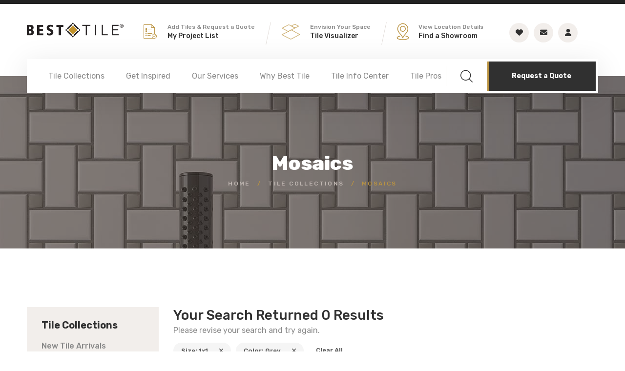

--- FILE ---
content_type: text/html; charset=utf-8
request_url: https://besttile.com/tile-collections/mosaics?q=filter&ts=1x1&cf=Grey
body_size: 11149
content:

<!DOCTYPE html>
<html lang="en" dir="ltr" data-pnotify-firstpos1="140">
<head>
    <meta charset="UTF-8" />
    <meta name="viewport" content="width=device-width, initial-scale=1.0" />

    <title itemprop="name">Mosaics | Tile Collections | Best Tile</title>
     <meta name="description" content="Explore our collection of mosaic tile for flooring, wall, backsplash, showers and more! From Medallion Mosaics to Porcelain Mosaics, Best Tile offers the highest quality mosaic tiles from leading designers around the world." />
        <meta name="keywords" content="mosaics, mosaic tiles, porcelain, heritage, island stone, vintage, backsplash, floor tiles, best tile, tile shop" />
   
    <link href="/images/favicon.ico" rel="shortcut icon" />

    <!-- fonts -->
    <link rel="preconnect" href="https://fonts.googleapis.com">

    <link rel="preconnect" href="https://fonts.gstatic.com" crossorigin>

    <link href="https://fonts.googleapis.com/css2?family=Ubuntu:ital,wght@0,300;0,400;0,500;0,600;0,700;0,800;0,900;1,300;1,400;1,500;1,600;1,700;1,800;1,900&display=swap"
          rel="stylesheet">
 <link href="https://fonts.googleapis.com/css2?family=Rubik:ital,wght@0,300;0,400;0,500;0,600;0,700;0,800;0,900;1,300;1,400;1,500;1,600;1,700;1,800;1,900&display=swap"
          rel="stylesheet">

    <link rel="stylesheet" href="/assets/vendors/bootstrap/css/bootstrap.min.css" />
    <link rel="stylesheet" href="/assets/vendors/animate/animate.min.css" />
    <link rel="stylesheet" href="/assets/vendors/animate/custom-animate.css" />
    <link rel="stylesheet" href="https://cdnjs.cloudflare.com/ajax/libs/font-awesome/6.3.0/css/all.min.css" />
    <link rel="stylesheet" href="/assets/vendors/jarallax/jarallax.css" />
    <link rel="stylesheet" href="/assets/vendors/jquery-magnific-popup/jquery.magnific-popup.css" />
    <link rel="stylesheet" href="/assets/vendors/nouislider/nouislider.min.css" />
    <link rel="stylesheet" href="/assets/vendors/nouislider/nouislider.pips.css" />
    <link rel="stylesheet" href="/assets/vendors/odometer/odometer.min.css" />
    <link rel="stylesheet" href="/assets/vendors/swiper/swiper.min.css" />
    <link rel="stylesheet" href="/assets/vendors/ambed-icons/style.css">
    <link rel="stylesheet" href="/assets/vendors/tiny-slider/tiny-slider.min.css" />
    <link rel="stylesheet" href="/assets/vendors/reey-font/stylesheet.css" />
    <link rel="stylesheet" href="/assets/vendors/owl-carousel/owl.carousel.min.css" />
    <link rel="stylesheet" href="/assets/vendors/owl-carousel/owl.theme.default.min.css" />
    <link rel="stylesheet" href="/assets/vendors/bxslider/jquery.bxslider.css" />
    <link rel="stylesheet" href="/assets/vendors/bootstrap-select/css/bootstrap-select.min.css" />
    <link rel="stylesheet" href="/assets/vendors/vegas/vegas.min.css" />
    <link rel="stylesheet" href="/assets/vendors/jquery-ui/jquery-ui.css" />
    <link rel="stylesheet" href="/assets/vendors/timepicker/timePicker.css" />

    <!-- template styles -->
    <link rel="stylesheet" href="/assets/css/ambed.css?v=2272" />
    <link rel="stylesheet" href="/assets/css/ambed-responsive.css?v=120h" />

    <!-- modes css -->
    <link rel="stylesheet" href="/assets/css/ambed-light.css">
    
    <script src="/assets/vendors/jquery/jquery-3.6.0.min.js"></script>
        <!-- Google tag (gtag.js) -->
        <script async src="https://www.googletagmanager.com/gtag/js?id=G-QGZHQWLDB0"></script>
        <script>
          window.dataLayer = window.dataLayer || [];
          function gtag(){dataLayer.push(arguments);}
          gtag('js', new Date());
        
          gtag('config', 'G-QGZHQWLDB0');
    </script>
</head>
<body class="header_sticky">
  <div class="search-input" style="display:none;">
	      <span class="search-icon"><i class="fa fa-search"></i></span>
	        <span class="search-go"><i class="fa fa-chevron-right"></i></span>
	      <span class="search-close"><i class="fa fa-times"></i></span>
	       <input type="text" placeholder="Search Tile:" />
	
</div>
    <header class="main-header clearfix">
        <div class="main-header__top">
      
            <div class="container">



<div class="main-header__top-inner clearfix">
    <div class="main-header__logo">
        <a href="/">
            <img src="/assets/images/resources/logo-black.png" alt="" class="dark-logo">
            <img src="/assets/images/resources/logo-2.png" alt="" class="light-logo">
        </a>
    </div>
    <div class="main-header__top-right">
        <div class="main-header__top-right-content">
            <div class="main-header__top-address-box">
                <ul class="list-unstyled main-header__top-address">
                        <li>
                            <div class="icon">
                                <span class="icon-list"></span>
                            </div>
                            <div class="content">
                                <p>Add Tiles &amp; Request a Quote</p>
                                <h5><a href="/project-list">My Project List</a></h5>
                            </div>
                        </li>


                    <li>
                        <div class="icon">
                            <img src="/images/visualizer-icon.png" alt="" style="height: 32px;" />
                        </div>
                        <div class="content">
                            <p>Envision Your Space</p>
                            <h5><a href="/visualizer">Tile Visualizer</a></h5>
                        </div>
                    </li>
                    <li>
                        <div class="icon icon--location">
                            <span class="icon-location"></span>
                        </div>
                        <div class="content">
                            <p>View Location Details</p>
                            <h5><a href="/find-a-showroom">Find a Showroom</a></h5>
                        </div>
                    </li>
                </ul>
            </div>
            <div class="main-header__top-right-social">
                <a href="/favorites" title="Favorites"><i class="fa fa-heart"></i></a>
                <a href="/contact" title="Contact Us"><i class="fa fa-envelope"></i></a>

                    <a href="/request-samples" title="Request Samples"><i class="fa fa-user"></i></a>
            </div>
        </div>
    </div>
</div>






            </div>
        </div>

        <style type="text/css">
            .stricky-fixed .stickylogo {
                display: inline-block !important;
            }

            .stricky-fixed .main-menu__list > li {
                padding-top: 10px;
                padding-bottom: 10px;
            }

            .strickysocial {
                display: inline-block !important;
            }

            .stricky-fixed > .strickysocial {
                display: inline-block !important;
                list-style: none;
            }

            .strickysocial li {
                display: inline-block !important;
                display: inline-block !important;
                padding: 0 10px;
            }

                .strickysocial li i {
                    font-size: 28px;
                }

            .stricky-fixed .strickycontainer {
                width: 100% !important;
                max-width: 100% !important;
                padding: 0 80px;
                background: #fff;
            }

            .main-menu__wrapper-inner {
                padding-left: 0px;
            }
        </style>
        <nav class="mobile-menu-only" style="display:none;">
       <a href="#" class="mobile-nav__toggler"><i class="fa fa-bars"></i></a>
             <img src="/assets/images/resources/logo-black.png" alt="" class="dark-logo" />
             <div class="main-menu__search-btn-box">
	                                     <div class="main-menu__search-box">
	                                         <a href="#" class="main-menu__search search-toggler icon-magnifying-glass"></a>
	                                     </div>
	                                     <div class="main-menu__locations">
	                                     <div class="icon icon--location">
					                                 <a href="/find-a-showroom"><span class="icon-location"></span></a>
                        </div>
	                                     </div>
	                                     <div class="main-menu__btn-box">
	                                     <div class="quote-button">
	                                               <a href="/request-a-quote" class="thm-btn main-menu__btn">Request a Quote</a>
	                                         </div>                                   
	                                     </div>
                            </div>
        </nav>
        <nav class="main-menu clearfix">
            <div class="main-menu__wrapper clearfix">
                <div class="container strickycontainer" style="position: relative; z-index:3">
                    <div class="main-menu__wrapper-inner clearfix">
                        <div class="main-menu__left">
                            <div class="main-menu__main-menu-box">
                               

                                <ul class="main-menu__list">
                                    <li class="dropdown stickylogo" style="display:none;">
                                        <!--<div class="stickylogo" style="display:none;">-->
                                        <a href="/">
                                            <img src="/assets/images/resources/logo-black.png" alt="" class="dark-logo">
                                        </a>
                                        <!-- </div>-->
                                    </li>
                                    <li class="dropdown">
                                        <a href="/tile-collections">
                                            Tile Collections
                                            <span class="main-menu-border"></span>
                                        </a>
                                        <ul>
                                            <li><a href="/tile-collections/new-tile-arrivals">New Tile Arrivals</a></li>
                                            <li>
                                                <a href="/tile-collections/ceramic-and-porcelain">Ceramic and Porcelain</a>
                                            </li>
                                            <li>
                                                <a href="/tile-collections/natural-stone">Natural Stone</a>
                                            </li>
                                            <li>
                                                <a href="/tile-collections/glass">
                                                    Glass
                                                </a>
                                            </li>
                                            <li>
                                                <a href="/tile-collections/mosaics">
                                                    Mosaics
                                                </a>
                                            </li>
                                            <li><a href="/tile-collections/accessories">Accessories</a></li>
                                            <li><a href="/tile-collections/made-in-the-usa">Made in the USA</a></li>
                                            <li>
                                                <a href="/tile-collections/trending-looks">Trending Looks</a>
                                            </li>
                                            <li>
                                                <a href="/tile-collections/preferred-vendors">
                                                    Preferred Vendors
                                                </a>
                                            </li>
                                            <li>
                                                <a href="/tile-collections/collections-on-sale">
                                                    Collections
                                                    On Sale
                                                </a>
                                            </li>
                                        </ul>
                                    </li>

                                    <li class="dropdown">
                                        <a href="#">Get Inspired<span class="main-menu-border"></span></a>
                                        <ul>
                                            <li><a href="/design-ideas">Design Ideas Gallery</a></li>  
                                            <li><a href="/visualizer">Room Visualizer</a></li>
                                            <li><a href="/tileology">Tile Blog</a></li>  
		                        <li><a href="/mix-and-match-lookbook-2024.html" target="_blank">Mix &amp; Match Lookbook 2024</a></li>
		                        <li><a href="/fw-lookbook-2024.html" target="_blank">Fall/Winter Lookbook 2024</a></li>	
                                        </ul>
                                    </li>

                                    <li class="dropdown">
                                        <a href="/our-services">
                                            Our Services
                                            <span class="main-menu-border"></span>
                                        </a>
                                        <ul>
                                            <li>
                                                <a href="/latest-tile-fashions" title="Latest Tile Trends">
                                                    Latest Tile Fashions
                                                </a>
                                            </li>
                                            <li>
                                                <a href="/tile-design" title="Tile Design Services">
                                                    Tile Design Services
                                                </a>
                                            </li>
                                            <li>
                                                <a href="/expert-installation-advice" title="Tile Installation Help">
                                                    Expert Installation Advice
                                                </a>
                                            </li>
                                        </ul>
                                    </li>
                                    
                                    <li class="dropdown">
                                        <a href="/why-best-tile">
                                            Why Best Tile
                                            <span class="main-menu-border"></span>
                                        </a>
                                         <ul>
					                                            <li>
					                                                <a href="/our-story" title="Our Story">
					                                                    Our Story
					                                                </a>
					                                            </li>
					                                            <li>
					                                                <a href="/our-philosophy" title="Our Philosophy">
					                                                    Our Philosophy
					                                                </a>
					                                            </li>
					                                            <li>
					                                                <a href="/careers" title="Join Our Team">
					                                                    Careers
					                                                </a>
					                                            </li>
                                        </ul>
                                    </li>
                                    <li class="dropdown">
                                        <a href="/tile-information-center">
                                            Tile Info Center
                                            <span class="main-menu-border"></span>
                                        </a>
                                        <ul>

                                            <li>
                                                <a href="/selecting-the-right-tile">
                                                    Selecting the Right Tile
                                                </a>
                                            </li>
                                            <li>
                                                <a href="/shade-variation">
                                                    Shade Variation
                                                </a>
                                            </li>
                                            <li>
                                                <a href="/wear-rating-system">
                                                    Wear Rating System
                                                </a>
                                            </li>
                                            <li>
                                                <a href="/do-it-yourself">
                                                    DIY Installation
                                                </a>
                                            </li>
                                            <li>
                                                <a href="/maintaining-your-tile">
                                                    Maintaining Your Tile
                                                </a>
                                            </li>
                                            <li>
                                                <a href="/tile-calculator">
                                                    Tile Calculator
                                                </a>
                                            </li>
                                            <li>
                                                <a href="/tile-faq">
                                                    Frequently Asked Questions
                                                </a>
                                            </li>
                                            <li>
                                                <a href="/patterns">
                                                    Tile Patterns
                                                </a>
                                            </li>
                                            <li>
                                                <a href="/green-facts">
                                                    Green Facts
                                                </a>
                                            </li>
                                            <li>
                                                <a href="glossary">
                                                    Tile Glossary
                                                </a>
                                            </li>

                                            <li><a href="/tile-videos">Tile Videos</a></li>

                                            <li><a href="/product-literature">Product Literature</a></li>
                                        </ul>
                                    </li>
                                    <li class="dropdown">
                                        <a href="#">
                                            Tile Pros
                                            <span class="main-menu-border"></span>
                                        </a>
                                        <ul>

                                            <li>
                                                <a href="/architects-and-designers">
                                                    Architects and Designers
                                                </a>
                                            </li>
                                            <li>
                                                <a href="/contractors">
                                                    Contractors
                                                </a>
                                            </li>
                                            <li>
                                                <a href="/sample-request-login">
                                                    Sample Requests
                                                </a>
                                            </li>
                                            <li>
                                                <a target="_blank" href="https://shop.eastcoasttile.com">
                                                    Trade Login
                                                </a>
                                            </li>
                                        </ul>


                                    </li>

                                </ul>
                            </div>
                        </div>
                        <script>
			$(document).ready(function(){
			$('.search-input input').keypress(function (e) {
			 var key = e.which;
			 if(key == 13)
			  { 
			  window.location.replace('/search/' + $('.search-input input').val());
					
			  }
                        }); 
			
			$('.search-go').on('click', function(e){
					 window.location.replace('/search/' + $('.search-input input').val());
							});
			
			  $('.search-close').on('click', function(e){
				$('.search-input').slideUp();
				});
			
			  $('.search-toggler').on('click', function(e){
			    if ( $('.search-input').css('display') == 'none' ) {
			    $('.search-input').slideDown();
			    $('.search-input input').focus()
			       }
			    else {
                               $('.search-input').slideUp();
                               $('.search-input input').val('');
			       }
			     });
			});
                        </script>
                        <style type="text/css">
                            .search-input { width: 100%;
  transform: translateY(0);
  box-shadow: 0 10px 15px #0000001a;
  margin-top: 0px;
  padding-top: 0px;
  padding-left: 300px;
  padding-right:300px;
  background: #fff;
  position: fixed;
  top: 0;
  z-index: 1000;
  clear: both;
  height: 61px;
			  }
  
			  .search-go {
			 position: relative;
			   right: 50px;
			   top: 15px;
			   cursor: pointer;
			   z-index: 1000;
			   font-weight: 900;
			   font-size: 32px;
		  padding: 0 20px;
		  float:right;
			}
              .search-input .search-icon { 
                   color: #999;
                   z-index: 1000;
                   color: var(--ambed-base, #ba9341);
                   font-size: 23px;
                   position:absolute;
                   top:16px;
              }               
                              
                              .search-input input {
                              background: #fff;
                              text-align:left;
			      	position: absolute;
			      	display: block;
			      	vertical-align: middle;
			      	-webkit-appearance: none;
			      	outline: none !important;
			      	font-size: 14px;
			      	font-weight: 700;
			      	padding: 15px 10px 15px 30px;
			      	z-index: 1;
			      margin: 0 auto;
			      border-left: solid 0px #ddd;
			      border-bottom: solid 0px #ddd;
			      border-top: solid 0px #ddd;
			      border-right: solid 0px #ddd;
			      width: 600px;
			      color:#333;
                                }
                                
                                .search-input input::-webkit-input-placeholder { /* WebKit, Blink, Edge */
				    color: var(--ambed-base, #ba9341);
				}
				.search-input input:-moz-placeholder { /* Mozilla Firefox 4 to 18 */
				   color: var(--ambed-base, #ba9341);
				   opacity:  1;
				}
				.search-input input::-moz-placeholder { /* Mozilla Firefox 19+ */
				   color: var(--ambed-base, #ba9341);
				   opacity:  1;
				}
				.search-input input:-ms-input-placeholder { /* Internet Explorer 10-11 */
				   color: var(--ambed-base, #ba9341);
				}
				.search-input input::-ms-input-placeholder { /* Microsoft Edge */
				   color: var(--ambed-base, #ba9341);
				}
				
				.search-input input::placeholder { /* Most modern browsers support this now. */
				   color: var(--ambed-base, #ba9341);
}
.search-close {
	position: absolute;
	right: 20px;
	top: 15px;
	z-index: 1;
	cursor: pointer;
}
                        </style>
                        <div class="main-menu__right">
                            <div class="main-menu__search-btn-box">
                                <div class="main-menu__search-box">
                                    <a href="#" class="main-menu__search search-toggler icon-magnifying-glass"></a>
                                </div>
                                <div class="main-menu__btn-box">
                                <div class="quote-button">
                                          <a href="/request-a-quote" class="thm-btn main-menu__btn">Request a Quote</a>
                                    </div>                                   
                                </div>
                            </div>
                        </div>
                    </div>

                </div>
                       
                        
            </div>
        </nav>
                       
    </header>

    <div class="stricky-header stricked-menu main-menu">
        <div class="sticky-header__content"></div><!-- /.sticky-header__content -->
    </div><!-- /.stricky-header -->


    



<script>
    $(document).ready(function () {
        $('.accrodion-content li i').on('click', function (e) {
            //e.preventDefault();
            //fas fa-check-square
            //fa-regular fa-square
            if ($(this).hasClass('fa-square')) {
                $(this).removeClass('fa-square');
                $(this).removeClass('fa-regular');
                $(this).addClass('fas');
                $(this).addClass('fa-check-square');
            }
            else {
                $(this).addClass('fa-square');
                $(this).addClass('fa-regular');
                $(this).removeClass('fas');
                $(this).removeClass('fa-check-square');
            }

        });
        $('.accrodion-content li i').on({
            mouseenter: function () {
                if ($(this).hasClass('fa-square')) {
                    $(this).removeClass('fa-square');
                    $(this).removeClass('fa-regular');
                    $(this).addClass('fas');
                    $(this).addClass('fa-check-square');
                }
                else {
                    $(this).addClass('fa-square');
                    $(this).addClass('fa-regular');
                    $(this).removeClass('fas');
                    $(this).removeClass('fa-check-square');
                }
            },
            mouseleave: function () {
                if ($(this).hasClass('fa-square')) {
                    $(this).removeClass('fa-square');
                    $(this).removeClass('fa-regular');
                    $(this).addClass('fas');
                    $(this).addClass('fa-check-square');
                }
                else {
                    $(this).addClass('fa-square');
                    $(this).addClass('fa-regular');
                    $(this).removeClass('fas');
                    $(this).removeClass('fa-check-square');
                }
            }
        });
    });
</script>

<style type="text/css">
.browsebadge {
	border-left: 0 none;
	border-right: 14px solid transparent;
	border-top: 24px solid #333;
	content: "";
	display: inline-block;
	font-size: 11px;
	height: 0;
	left: 0;
	min-width: 70px;
	padding-top: 1px;
	position: absolute;
	top: 11px;
	width: auto;
}
.browsebadge span {
	color: #fff;
	font-weight: 500;
	left: 10px;
	margin-right: 10px;
	padding-right: 4px;
	position: relative;
	text-transform: uppercase;
	top: -27px;
	z-index: 100;
}
.filterheading {

   margin-top: 14px;
  font-size: 18px;
  padding-bottom: 0px;
}
.filterdescription {
  font-size: 15px;
  line-height: 15px;
}

    .filter-accordion {
        margin-top: 30px;
        border-bottom: 1px solid var(--ambed-bdr-color, #e2ddda);
    }

        .filter-accordion .accrodion {
            position: relative;
            display: block;
            border: 1px solid transparent;
            border-radius: 0px;
            -webkit-transition: all 500ms ease;
            transition: all 500ms ease;
            margin-top: 0px;
        }

        .filter-accordion .accrodion {
            border-top: 1px solid var(--ambed-bdr-color, #e2ddda);
            border-bottom: none;
        }

            .filter-accordion .accrodion.active {
            }

        .filter-accordion .accrodion-title {
            position: relative;
            display: block;
            cursor: pointer;
            padding: 17px 40px 11px 30px;
            -webkit-transition: all 200ms linear;
            transition: all 200ms linear;
            -webkit-transition-delay: 0.1s;
            transition-delay: 0.1s;
            border-radius: 0;
        }

            .filter-accordion .accrodion-title h4 {
                margin: 0;
                font-size: 16px;
                font-weight: 500;
                line-height: 26px;
                color: var(--ambed-black, #3c3531);
                position: relative;
                -webkit-transition: all 500ms ease;
                transition: all 500ms ease;
            }

        .filter-accordion .accrodion ul {
            list-style: none;
            margin: 0;
            padding: 0;
        }

        .filter-accordion .accrodion li {
            font-size: 18px;
            line-height: 26px;
        }

            .filter-accordion .accrodion li a {
                font-size: 15px;
                line-height: 26px;
                color: var(--ambed-black, #3c3531);
            }

            .filter-accordion .accrodion li i {
                font-size: 18px;
                line-height: 26px;
                color: var(--ambed-black, #3c3531);
                margin-right: 8px;
                font-family: "Font Awesome 6 Free";
                content: "\f0c8";
            }

        .filter-accordion .accrodion.active .accrodion-title {
            border: 1px solid transparent;
            color: var(--ambed-base, #ba9341);
        }

            .filter-accordion .accrodion.active .accrodion-title h4 {
                color: var(--ambed-base, #ba9341);
            }

        .filter-accordion .accrodion-title h4::before {
            content: "\f078";
            font-family: "Font Awesome 5 Free";
            font-weight: 900;
            font-size: 13px;
            color: var(--ambed-black, #3c3531);
            position: absolute;
            top: 46%;
            right: 0;
            height: 15px;
            width: 15px;
            line-height: 15px;
            border-radius: 50%;
            display: -webkit-box;
            display: -ms-flexbox;
            display: flex;
            -webkit-box-pack: center;
            -ms-flex-pack: center;
            justify-content: center;
            -webkit-box-align: center;
            -ms-flex-align: center;
            align-items: center;
            -webkit-transform: translateY(-50%);
            transform: translateY(-50%);
            -webkit-transition: all 500ms ease;
            transition: all 500ms ease;
            text-align: center;
        }

        .filter-accordion .accrodion.active .accrodion-title h4::before {
            content: "\f077";
            color: var(--ambed-black, #3c3531);
            font-size: 13px;
            height: 15px;
            width: 15px;
            border-radius: 46%;
            text-align: center;
            display: -webkit-box;
            display: -ms-flexbox;
            display: flex;
            -webkit-box-pack: center;
            -ms-flex-pack: center;
            justify-content: center;
            -webkit-box-align: center;
            -ms-flex-align: center;
            align-items: center;
        }

        .filter-accordion .accrodion-content {
            position: relative;
            padding: 0px 40px 25px 32px;
        }

            .filter-accordion .accrodion-content span {
                margin-right: 7px;
                font-size: 13px;
            }

            .filter-accordion .accrodion-content p {
                margin: 0;
            }
</style>

<!--Page Header Start-->
<section class="page-header">
    <div class="page-header-bg" style="background-image: url(/images/bannerimages/Mosaics.jpg)">
    </div>
    <div class="container">
        <div class="page-header__inner">
            <h1>Mosaics</h1>
            <ul class="thm-breadcrumb list-unstyled">
                <li><a href="/" title="">Home</a></li>
                <li><span>/</span></li>
                <li><a href="/tile-collections">Tile Collections</a></li>
                <li><span>/</span></li>
                <li>Mosaics</li>
            </ul>

        </div>
    </div>
</section>
<!--Page Header End-->
<!--Product Start-->
<section class="product">
    <div class="container">
        <div class="row">
            <div class="col-xl-3 col-lg-3">
                <div class="product__sidebar">
                    <div class="shop-category product__sidebar-single">
                        <h3 class="product__sidebar-title">Tile Collections</h3>
                        <ul class="list-unstyled">
<li class="ek_categorylist_rootcategory"><a href="/tile-collections/new-tile-arrivals">New Tile Arrivals</a></li><li class="ek_categorylist_rootcategory"><a href="/tile-collections/ceramic-and-porcelain">Ceramic & Porcelain Tile</a></li><li class="ek_categorylist_rootcategory"><a href="/tile-collections/natural-stone">Natural Stone</a></li><li class="ek_categorylist_rootcategory"><a href="/tile-collections/glass">Glass Tiles</a></li><li class="ek_categorylist_rootcategory active"><a href="/tile-collections/mosaics">Mosaics</a></li><li class="ek_categorylist_rootcategory"><a href="/tile-collections/accessories">Accessories</a></li><li class="ek_categorylist_rootcategory"><a href="/tile-collections/made-in-the-usa">Made in the USA</a></li><li class="ek_categorylist_rootcategory"><a href="/tile-collections/trending-looks">Trending Looks</a></li><li class="ek_categorylist_rootcategory"><a href="/tile-collections/preferred-vendors">Preferred Vendors</a></li><li class="ek_categorylist_rootcategory"><a href="/tile-collections/collections-on-sale">Collections On Sale</a></li>
  

                        </ul>

                    </div>



                    <div class="allfilters">
                        <div class="accrodion-grp" data-grp-name="filter-accordion">

                                    <div class="accrodion">
                                        <div class="accrodion-title">
                                            <h4>Color</h4>
                                        </div>
                                        <div class="accrodion-content">
                                            <div class="inner">
                                                <ul>
                                        <li><a href="/tile-collections/mosaics?q=filter&amp;cf=Beige&amp;ts=1x1"><i class="fa-regular fa-square"></i>Beige</a></li>
                                        <li><a href="/tile-collections/mosaics?q=filter&amp;cf=Black&amp;ts=1x1"><i class="fa-regular fa-square"></i>Black</a></li>
                                        <li><a href="/tile-collections/mosaics?q=filter&amp;cf=Blue&amp;ts=1x1"><i class="fa-regular fa-square"></i>Blue</a></li>
                                        <li><a href="/tile-collections/mosaics?q=filter&amp;cf=Brown&amp;ts=1x1"><i class="fa-regular fa-square"></i>Brown</a></li>
                                        <li><a href="/tile-collections/mosaics?q=filter&amp;cf=Gray&amp;ts=1x1"><i class="fa-regular fa-square"></i>Gray</a></li>
                                        <li><a href="/tile-collections/mosaics?q=filter&amp;cf=Green&amp;ts=1x1"><i class="fa-regular fa-square"></i>Green</a></li>
                                        <li><a href="/tile-collections/mosaics?q=filter&amp;cf=Grey&amp;ts=1x1"><i class="fa-regular fa-square"></i>Grey</a></li>
                                        <li><a href="/tile-collections/mosaics?q=filter&amp;cf=Ivory&amp;ts=1x1"><i class="fa-regular fa-square"></i>Ivory</a></li>
                                        <li><a href="/tile-collections/mosaics?q=filter&amp;cf=Taupe&amp;ts=1x1"><i class="fa-regular fa-square"></i>Taupe</a></li>
                                        <li><a href="/tile-collections/mosaics?q=filter&amp;cf=White&amp;ts=1x1"><i class="fa-regular fa-square"></i>White</a></li>

                                                </ul>
                                            </div>
                                        </div>
                                    </div>


                                    <div class="accrodion">
                                        <div class="accrodion-title">
                                            <h4>Shape</h4>
                                        </div>
                                        <div class="accrodion-content">
                                            <div class="inner">
                                                <ul>
                                        <li><a href="/tile-collections/mosaics?q=filter&amp;sf=Rectangle&amp;ts=1x1&amp;cf=Grey"><i class="fa-regular fa-square"></i>Rectangle</a></li>
                                        <li><a href="/tile-collections/mosaics?q=filter&amp;sf=Scallop&amp;ts=1x1&amp;cf=Grey"><i class="fa-regular fa-square"></i>Scallop</a></li>
                                        <li><a href="/tile-collections/mosaics?q=filter&amp;sf=Arabesque&amp;ts=1x1&amp;cf=Grey"><i class="fa-regular fa-square"></i>Arabesque</a></li>
                                        <li><a href="/tile-collections/mosaics?q=filter&amp;sf=Herringbone&amp;ts=1x1&amp;cf=Grey"><i class="fa-regular fa-square"></i>Herringbone</a></li>
                                        <li><a href="/tile-collections/mosaics?q=filter&amp;sf=&amp;ts=1x1&amp;cf=Grey"><i class="fa-regular fa-square"></i></a></li>
                                        <li><a href="/tile-collections/mosaics?q=filter&amp;sf=Square&amp;ts=1x1&amp;cf=Grey"><i class="fa-regular fa-square"></i>Square</a></li>
                                        <li><a href="/tile-collections/mosaics?q=filter&amp;sf=Random&amp;ts=1x1&amp;cf=Grey"><i class="fa-regular fa-square"></i>Random</a></li>
                                        <li><a href="/tile-collections/mosaics?q=filter&amp;sf=Brick&amp;ts=1x1&amp;cf=Grey"><i class="fa-regular fa-square"></i>Brick</a></li>
                                        <li><a href="/tile-collections/mosaics?q=filter&amp;sf=Octagon&amp;ts=1x1&amp;cf=Grey"><i class="fa-regular fa-square"></i>Octagon</a></li>
                                        <li><a href="/tile-collections/mosaics?q=filter&amp;sf=Basketweave&amp;ts=1x1&amp;cf=Grey"><i class="fa-regular fa-square"></i>Basketweave</a></li>
                                        <li><a href="/tile-collections/mosaics?q=filter&amp;sf=Hexagon&amp;ts=1x1&amp;cf=Grey"><i class="fa-regular fa-square"></i>Hexagon</a></li>
                                        <li><a href="/tile-collections/mosaics?q=filter&amp;sf=Penny Round&amp;ts=1x1&amp;cf=Grey"><i class="fa-regular fa-square"></i>Penny Round</a></li>

                                                </ul>
                                            </div>
                                        </div>
                                    </div>

                                    <div class="accrodion">
                                        <div class="accrodion-title">
                                            <h4>Size</h4>
                                        </div>
                                        <div class="accrodion-content">
                                            <div class="inner">
                                                <ul>
                                        <li><a href="/tile-collections/mosaics?q=filter&amp;ts=&amp;cf=Grey"><i class="fa-regular fa-square"></i></a></li>
                                        <li><a href="/tile-collections/mosaics?q=filter&amp;ts=.5x.875&amp;cf=Grey"><i class="fa-regular fa-square"></i>.5x.875</a></li>
                                        <li><a href="/tile-collections/mosaics?q=filter&amp;ts=.625x.625&amp;cf=Grey"><i class="fa-regular fa-square"></i>.625x.625</a></li>
                                        <li><a href="/tile-collections/mosaics?q=filter&amp;ts=.625x11.75&amp;cf=Grey"><i class="fa-regular fa-square"></i>.625x11.75</a></li>
                                        <li><a href="/tile-collections/mosaics?q=filter&amp;ts=1x4&amp;cf=Grey"><i class="fa-regular fa-square"></i>1x4</a></li>
                                        <li><a href="/tile-collections/mosaics?q=filter&amp;ts=3x6&amp;cf=Grey"><i class="fa-regular fa-square"></i>3x6</a></li>
                                        <li><a href="/tile-collections/mosaics?q=filter&amp;ts=3x9&amp;cf=Grey"><i class="fa-regular fa-square"></i>3x9</a></li>
                                        <li><a href="/tile-collections/mosaics?q=filter&amp;ts=5x5&amp;cf=Grey"><i class="fa-regular fa-square"></i>5x5</a></li>
                                        <li><a href="/tile-collections/mosaics?q=filter&amp;ts=Random&amp;cf=Grey"><i class="fa-regular fa-square"></i>Random</a></li>

                                                </ul>
                                            </div>
                                        </div>
                                    </div>

                                    <div class="accrodion">
                                        <div class="accrodion-title">
                                            <h4>Type</h4>
                                        </div>
                                        <div class="accrodion-content">
                                            <div class="inner">
                                                <ul>
                                        <li><a href="/tile-collections/mosaics?q=filter&amp;ty=Field Tile&amp;ts=1x1&amp;cf=Grey"><i class="fa-regular fa-square"></i>Field Tile</a></li>
                                        <li><a href="/tile-collections/mosaics?q=filter&amp;ty=Mosaic Tile&amp;ts=1x1&amp;cf=Grey"><i class="fa-regular fa-square"></i>Mosaic Tile</a></li>
                                        <li><a href="/tile-collections/mosaics?q=filter&amp;ty=Trim&amp;ts=1x1&amp;cf=Grey"><i class="fa-regular fa-square"></i>Trim</a></li>

                                                </ul>
                                            </div>
                                        </div>
                                    </div>


                                    <div class="accrodion">
                                        <div class="accrodion-title">
                                            <h4>Material</h4>
                                        </div>
                                        <div class="accrodion-content">
                                            <div class="inner">
                                                <ul>
                                                            <li><a href="/tile-collections/mosaics?q=filter&amp;m=Glass&amp;ts=1x1&amp;cf=Grey"><i class="fa-regular fa-square"></i>Glass</a></li>
                                                            <li><a href="/tile-collections/mosaics?q=filter&amp;m=Porcelain&amp;ts=1x1&amp;cf=Grey"><i class="fa-regular fa-square"></i>Porcelain</a></li>

                                                </ul>
                                            </div>
                                        </div>
                                    </div>


                                    <div class="accrodion">
                                        <div class="accrodion-title">
                                            <h4>Application</h4>
                                        </div>
                                        <div class="accrodion-content">
                                            <div class="inner">
                                                <ul>
                                                            <li><a href="/tile-collections/mosaics?q=filter&amp;wr=1&amp;ts=1x1&amp;cf=Grey"><i class="fa-regular fa-square"></i> Wall</a></li>
                                                            <li><a href="/tile-collections/mosaics?q=filter&amp;wr=4&amp;ts=1x1&amp;cf=Grey"><i class="fa-regular fa-square"></i> Light Commercial</a></li>
                                                            <li><a href="/tile-collections/mosaics?q=filter&amp;wr=2&amp;ts=1x1&amp;cf=Grey"><i class="fa-regular fa-square"></i> Light Residential</a></li>

                                                </ul>
                                            </div>
                                        </div>
                                    </div>

                        </div>
                    </div>
                </div>
            </div>
            <div class="col-xl-9 col-lg-9">
                            <h3>Your Search Returned 0 Results</h3>
                            <p>Please revise your search and try again.</p>
                        <style type="text/css">
                            .clearallfilters {
                                margin: 0 10px 10px 0;
                                font-weight: 600;
                                padding: 6px 15px;
                                font-size: 13px;
                                line-height: 1.5;
                                float: left;
                                border-radius: 50px;
                                color: #595959;
                                min-height: 26px;
                            }

                            .clearallfilters:hover {
                                color: #595959;
                            }

                            .removefilter {
                                /* display: flex; */
                                /* flex-wrap: wrap; */
                                margin: 0 10px 10px 0;
                                border: 1px solid #f5f5f5;
                                font-weight: 600;
                                padding: 6px 15px;
                                font-size: 13px;
                                line-height: 1.5;
                                float: left;
                                background: #f5f5f5;
                                border-radius: 50px;
                                color: #595959;
                                min-height: 25px;
                            }

                                .removefilter:hover {
                                    border: 1px solid #f1f1f1;
                                    background: #e5e5e5;
                                    color: #595959;
                                }

                                .removefilter i {
                                    font-weight: 900;
                                    margin-left: 20px;
                                }

                            .removefiltercontainer {
                                margin-bottom: 40px;
                            }
                        </style>
                        <div class="removefiltercontainer">
                            <div class="row">
                                <div class="col-md-12">
                                            <a href="/tile-collections/mosaics?q=filter&amp;ts=&amp;cf=Grey" class="removefilter">Size: 1x1 <i class="fa fa-times"></i></a>
    <a href="/tile-collections/mosaics?q=filter&amp;ts=1x1" class="removefilter">Color: Grey <i class="fa fa-times"></i></a>
<a href="/tile-collections/mosaics" class="clearallfilters">Clear All</a>

                                </div>
                            </div>
                        </div>
                        <div class="row">
                        </div>

                
                
                
            </div>
            
	                         
	                     
        </div>
    </div>
</section>



    <!--Site Footer Start-->
    <footer class="site-footer site-footer-two">
        <div class="site-footer-bg" style="background:#111;">
        </div>
        <div class="site-footer__top">
            <div class="container">
                <div class="row">
                    <div class="col-xl-3 col-lg-6 col-md-6 wow fadeInUp" data-wow-delay="100ms">
                        <div class="footer-widget__column footer-widget__about">
                            <div class="footer-widget__logo">
                                <a href="/"><img src="/assets/images/resources/logo-2.png" alt=""></a>
                            </div>
                            <div class="footer-widget__about-text-box">
                                <p class="footer-widget__about-text">Beautiful Rooms from Start to Finish</p>
                            </div>
                            <div class="site-footer__social">
                                <a href="https://www.instagram.com/besttile/"><i class="fab fa-instagram"></i></a>
                                <a href="https://www.facebook.com/besttile"><i class="fab fa-facebook"></i></a>
                                <a href="http://www.pinterest.com/BestTile/"><i class="fab fa-pinterest-p"></i></a>
                                <a href="https://www.linkedin.com/company/best-tile"><i class="fab fa-linkedin"></i></a>
                            </div>
                        </div>
                    </div>
                    <div class="col-xl-3 col-lg-6 col-md-6 wow fadeInUp" data-wow-delay="200ms">
                        <div class="footer-widget__column footer-widget__explore clearfix">
                            <h3 class="footer-widget__title">Company Info</h3>
                            <ul class="footer-widget__explore-list list-unstyled clearfix">
                                <li><a href="/careers">Join Our Team</a></li>
                                <li><a href="/our-story">Our Story</a></li>
                                <li><a href="/our-services">Our Services</a></li>
                                <li><a href="/find-a-showroom">Our Locations</a></li>
                                <li><a href="/privacy">Privacy Policy</a></li>
                                <li><a href="/accessibility-notice">Accessibility Notice</a></li>
                            </ul>
                        </div>
                    </div>
                    <div class="col-xl-3 col-lg-6 col-md-6 wow fadeInUp" data-wow-delay="300ms">
                        <div class="footer-widget__column footer-widget__services clearfix">
                            <h3 class="footer-widget__title">Resources</h3>
                            <ul class="footer-widget__services-list list-unstyled clearfix">
                                <li><a href="/maintaining-your-tile">Maintaining Your Tile</a></li>
                                <li><a href="/selecting-the-right-tile">Selecting the Right Tile</a></li>
                                <li><a href="/tile-calculator">Tile Calculator</a></li>
                                <li><a href="/product-literature">Product Literature</a></li>
                                <li><a href="/visualizer">Tile Visualizer</a></li>
                                <li><a href="https://shop.eastcoasttile.com/">Trade Login</a></li>
                            </ul>
                        </div>
                    </div>
                    <div class="col-xl-3 col-lg-6 col-md-6 wow fadeInUp" data-wow-delay="400ms">
                        <div class="footer-widget__column footer-widget__contact clearfix">
                            <h3 class="footer-widget__title">Contact</h3>
                            <ul class="footer-widget__contact-list list-unstyled clearfix">
                                <li>
                                    <div class="icon">
                                        <span class="icon-location"></span>
                                    </div>
                                    <div class="text">
                                        <h5>Call your local showroom</h5>
                                        <p><a href="/find-a-showroom">Find a Showroom</a></p>
                                    </div>
                                </li>
                                <li>
                                    <div class="icon">
                                        <span class="icon-message"></span>
                                    </div>
                                    <div class="text">
                                        <h5>Send an email</h5>
                                        <p><a href="/contact">Contact Us Form</a></p>
                                    </div>
                                </li>
                                <li>
                                    <div class="icon">
                                        <span class="icon-list"></span>
                                    </div>
                                    <div class="text">
                                        <h5>Need pricing?</h5>
                                        <p><a href="/request-a-quote">Request a Quote</a></p>
                                    </div>
                                </li>
                            </ul>
                        </div>
                    </div>
                </div>
            </div>
        </div>
        <div class="site-footer__bottom">
            <div class="container">
                <div class="row">
                    <div class="col-xl-12">
                        <div class="site-footer__bottom-inner">
                            <p class="site-footer__bottom-text">
                                &copy; Copyright 2025 by <a href="/">BestTile.com</a>
                            </p>
                        </div>
                    </div>
                </div>
            </div>
        </div>
    </footer>

    <div class="mobile-nav__wrapper">
        <div class="mobile-nav__overlay mobile-nav__toggler"></div>
        <!-- /.mobile-nav__overlay -->
        <div class="mobile-nav__content">
            <span class="mobile-nav__close mobile-nav__toggler"><i class="fa fa-times"></i></span>

            <div class="logo-box">
                <a href="/" aria-label="logo image"><img src="/assets/images/resources/logo-2.png"
                        width="155" alt="" /></a>
            </div>
            <!-- /.logo-box -->
            <div class="mobile-nav__container"></div>

            <div class="mobile-nav__top">
                <div class="mobile-nav__social" style="margin-top: 30px;">
<a href="https://www.linkedin.com/company/best-tile" target="_blank" rel="no-follow" title="Linkedin"><i aria-hidden="true" class="fab fa-linkedin"></i></a>
<a href="http://www.houzz.com/pro/besttile/best-tile" target="_blank" rel="no-follow" title="Houzz"><i aria-hidden="true" class="fab fa-houzz"></i></a>
<a href="https://twitter.com/BestTile" target="_blank" rel="no-follow" title="Twitter"><i aria-hidden="true" class="fab fa-twitter"></i></a>
<a href="http://www.pinterest.com/BestTile/" target="_blank" rel="no-follow" title="Pinterest"><i aria-hidden="true" class="fab fa-pinterest"></i></a>
<a href="https://www.instagram.com/besttile/" target="_blank" rel="no-follow" title="Instagram"><i aria-hidden="true" class="fab fa-instagram"></i></a>
<a href="https://www.facebook.com/besttile" target="_blank" rel="no-follow" title="Facebook"><i aria-hidden="true" class="fab fa-facebook"></i></a>
                </div><!-- /.mobile-nav__social -->
            </div><!-- /.mobile-nav__top -->



        </div>
        <!-- /.mobile-nav__content -->
    </div>
    <!-- /.mobile-nav__wrapper -->
 
    <script type="text/javascript" src="/js/jquery.sliderTabs.js"></script>
    
    <script type="text/javascript" src="/js/jquery.fancybox.js"></script>
    <script type="text/javascript" src="/js/owl.carousel.js"></script>
    <script type="text/javascript" src="/js/parallax.js"></script>
 
    <script type="text/javascript" src="/js/revolution/js/jquery.themepunch.tools.min.js"></script>
    <script type="text/javascript" src="/js/revolution/js/jquery.themepunch.revolution.min.js"></script>
    <script type="text/javascript" src="/js/revolution/js/slider.js"></script>
    <script type="text/javascript" src="/js/slick/slick.js"></script>
    <script type="text/javascript" src="/js/slick/init.js"></script>

    <script type="text/javascript" src="/js/jquery.vticker.min.js"></script>
    <script src="/assets/vendors/bootstrap/js/bootstrap.bundle.min.js"></script>
    <script src="/assets/vendors/jarallax/jarallax.min.js"></script>
    <script src="/assets/vendors/jquery-ajaxchimp/jquery.ajaxchimp.min.js"></script>
    <script src="/assets/vendors/jquery-appear/jquery.appear.min.js"></script>
    <script src="/assets/vendors/jquery-circle-progress/jquery.circle-progress.min.js"></script>
    <script src="/assets/vendors/jquery-magnific-popup/jquery.magnific-popup.min.js"></script>
    <script src="/assets/vendors/jquery-validate/jquery.validate.min.js"></script>
    <script src="/assets/vendors/nouislider/nouislider.min.js"></script>
    <script src="/assets/vendors/odometer/odometer.min.js"></script>
    <script src="/assets/vendors/swiper/swiper.min.js"></script>
    <script src="/assets/vendors/tiny-slider/tiny-slider.min.js"></script>
    <script src="/assets/vendors/wnumb/wNumb.min.js"></script>
    <script src="/assets/vendors/wow/wow.js"></script>
    <script src="/assets/vendors/isotope/isotope.js"></script>
    <script src="/assets/vendors/countdown/countdown.min.js"></script>
    <script src="/assets/vendors/owl-carousel/owl.carousel.min.js"></script>
    <script src="/assets/vendors/bxslider/jquery.bxslider.min.js"></script>
    <script src="/assets/vendors/bootstrap-select/js/bootstrap-select.min.js"></script>
    <script src="/assets/vendors/vegas/vegas.min.js"></script>
    <script src="/assets/vendors/jquery-ui/jquery-ui.js"></script>
    <script src="/assets/vendors/timepicker/timePicker.js"></script>
    <script src="/assets/vendors/circleType/jquery.circleType.js"></script>
    <script src="/assets/vendors/circleType/jquery.lettering.min.js"></script>




    <!-- template js -->
    <script src="/assets/js/ambed.js"></script>

    </div>
    </div>


</body>
</html>


--- FILE ---
content_type: text/css
request_url: https://besttile.com/assets/vendors/timepicker/timePicker.css
body_size: 1075
content:
/**
 * FILE: jquery.ptTileSelect.css
 * 	Default style for the timeselect container.
 * 
 *  LAST UPDATED:
 * 
 * 		- $Date: 2009/04/12 20:23:02 $
 * 		- $Author: paulinho4u $
 * 		- $Revision: 1.1 $
 */


#ptTimeSelectCntr {
  display: none;
  font-size: 12px;
  margin-left: 0;
  position: absolute;
  width: 270px !important;
  z-index: 10;
}




#ptTimeSelectCntr .ui-widget-content {
  background: #fff none repeat scroll 0 0;
  border: medium none !important;
  border-radius: 0;
  margin-bottom: 0px;
  margin-top: 0 !important;
  padding: 5px;
}
#ptTimeSelectCntr .ui-widget.ui-widget-content {
  border: 1px solid #ddd !important;
}
#ptTimeSelectCntr .ui-widget{}
#ptTimeSelectCntr .ui-widget-header {
    background: var(--wostin-base) none repeat scroll 0 0;
    border: 2px solid var(--wostin-base);
    border-radius: 0;
    color: #fff;
    font-size: 13px;
    font-weight: 700;
    height: 40px;
    padding: 5px;
}
#ptTimeSelectCntr #ptTimeSelectUserTime {
  font-size: larger;
  line-height: 26px;
  padding: 0 10px;
  text-align: center;
}
#ptTimeSelectCntr .ui-widget-header .ui-icon {
  background-image: url("images/ui-icons_444444_256x240.png") !importent;
}




#ptTimeSelectCntr #ptTimeSelectCloseCntr {
  display: block;
  padding: 0;
}






#ptTimeSelectCntr .ui-widget.ui-widget-content {
	margin-top: 0;
}
#ptTimeSelectCntr .ptTimeSelectLeftPane.ui-widget-content {
	border-top:none;
	border-bottom:none;
	border-left:none;
	border-right-width: 2px;
}
#ptTimeSelectCntr .ptTimeSelectRightPane.ui-widget-content {
	border: none;
}




/*  content style and  hover style */
#ptTimeSelectCntr .ptTimeSelectHrCntr a, 
#ptTimeSelectCntr .ptTimeSelectMinCntr a {
  display: block;
  float: left;
  line-height: 32px;
  margin: 2px;
  padding: 0;
  text-align: center;
  text-decoration: none;
  transition: all 500ms ease;
}
#ptTimeSelectCntr .ptTimeSelectHrCntr a:hover, 
#ptTimeSelectCntr .ptTimeSelectMinCntr a:hover{
  background: #f5f5f5 !important;
  border-color: #f5f5f5 !important;
}



/*  Hour min text style */
#ptTimeSelectCntr .ptTimeSelectTimeLabelsCntr {
  color: #252525;
  font-size: 13px;
  font-weight: 700;
}


/*  Cloase button style */
#ptTimeSelectCntr #ptTimeSelectCloseCntr a {
  border-radius: 30%;
  display: block;
  height: 25px !important;
  line-height: 24px;
  margin: 0 !important;
  opacity: 1;
  padding: 0 !important;
  text-align: center;
  width: 25px !important;
  padding: 3px 4px !important;
}

/*  am pm content style, hover bg */
#ptTimeSelectCntr .ui-state-default {
  background: #fff !important;
  border: 1px solid #eaeaea !important;
  border-radius: 0;
  color: #252525 !important;
  font-size: 12px;
  font-weight: normal;
  height: 34px;
  margin-bottom: 5px;
  outline: medium none;
  text-align: center;
  width: 34px !important;
  line-height: 33px;
  margin: 2px;
  transition: all 500ms ease;
}
#ptTimeSelectCntr .ui-state-default:hover{
  background: #f5f5f5 !important; 
  border-color: #f5f5f5 !important; 
}


/*  For time set button css */
#ptTimeSelectCntr #ptTimeSelectSetButton {
  padding: 0 15px 5px 0;
}
#ptTimeSelectSetButton .ui-state-hover{
  background: #d5ac63 !important;
  border: 2px solid #252525 !important;
  border-radius: 0;
  color: #252525 !important;
  font-size: 12px !important;
  font-weight: normal;
  height: 35px;  
  width: 70px !important;
}
#ptTimeSelectCntr #ptTimeSelectSetButton a {
  display: block;
  text-align: center;
  float: right;
  background: #252525 !important;
  border: 2px solid #252525 !important;
  border-radius: 0;
  color: #fff !important;
  font-size: 12px !important;
  font-weight: normal;
  height: 35px;  
  width: 70px !important;
  padding: 0;
  margin: 0;
  line-height: 32px;
  text-transform: uppercase;
  transition: all 500ms ease;
}
#ptTimeSelectCntr #ptTimeSelectSetButton a:hover{
  background: #555555 !important;  
} 








--- FILE ---
content_type: text/css
request_url: https://besttile.com/assets/css/ambed-responsive.css?v=120h
body_size: 6136
content:
/* Medium screen  */
@media only screen and (min-width: 992px) and (max-width: 1199px) {
    .about-one__left {
        max-width: 600px;
        margin: 0 auto;
    }

    .about-one__right {
        max-width: 600px;
        margin: 100px auto 0;
    }

    .about-one {
        padding: 160px 0 170px;
    }

    .feature-one__single {
        -ms-flex: 0 0 50%;
        flex: 0 0 50%;
        max-width: 50%;
    }

    .feature-one__single:nth-child(2) .feature-one__content:before {
        display: none;
    }

    .quality-work__left {
        max-width: 600px;
        margin: 48px auto 0;
    }

    .quality-work__right {
        padding-top: 60px;
        padding-bottom: 120px;
        max-width: 600px;
        margin: 0 auto;
    }

    .quality-work-shape-2 {
        display: none;
    }

    .quality-work-shape-4 {
        display: none;
    }

    .quality-work__curved-circle-box {
        bottom: -105px;
    }

    .quality-work__small-img {
        top: -10px;
        right: -25px;
    }

    .team-one__top-right {
        margin-left: 0;
    }

    .testimonial-one__left .section-title {
        margin-bottom: 53px;
    }

    .testimonial-one__text {
        margin-bottom: 35px;
    }

    .testimonial-one__carousel.owl-carousel .owl-dots {
        left: 0;
    }

    .brand-one__title {
        margin-right: 0;
        margin-top: 0;
        margin-bottom: 41px;
        text-align: center;
    }

    .brand-one__inner {
        padding: 52px 0 60px;
    }

    .blog-one__content {
        padding: 32px 20px 29px;
    }

    .newsletter__inner {
        padding: 73.5px 30px;
    }

    .footer-widget__explore {
        margin-left: 0;
    }

    .footer-widget__contact {
        margin-left: 0;
        margin-top: 23px;
    }

    .footer-widget__services {
        margin-top: 23px;
    }

    .feature-two__list li+li {
        margin-left: 21px;
    }

    .feature-two__content-box:before {
        display: none;
    }

    .welcome-one__left {
        max-width: 600px;
        margin: 0 auto 0;
    }

    .welcome-one__right {
        max-width: 600px;
        margin: 145px auto 0;
    }

    .welcome-one__img-2 {
        right: -180px;
    }

    .project-two__single {
        flex: 0 0 50%;
        max-width: 50%;
    }

    .porject-two-border {
        display: none;
    }

    .porject-two-border-3 {
        display: none;
    }

    .project-two__content-box {
        padding: 120px 0 0;
    }

    .benefits-one__left {
        max-width: 600px;
        margin: 0 auto;
    }

    .benefits-one__right {
        max-width: 600px;
        margin: 42px auto 0;
    }

    .leading__title {
        font-size: 42px;
    }

    .blog-two__top-left {
        margin-right: 0;
    }

    .blog-two__right {
        margin-left: 0;
    }

    .cta-one__right {
        margin-left: 0;
        margin-top: 106px;
    }

    .cta-one__title {
        font-size: 44px;
    }

    .cta-one {
        padding-bottom: 21px;
    }

    .feature-three__top-inner {
        padding: 50px 50px 47px;
    }

    .why-choose-one__left {
        max-width: 600px;
        margin: 0 auto 0;
    }

    .why-choose-one__right {
        max-width: 600px;
        margin: 90px auto 0;
    }

    .why-choose-one {
        padding: 120px 0 120px;
    }

    .more-services-two__single {
        padding: 57px 30px 57px;
    }

    .more-services-two__content {
        margin-left: 40px;
    }

    .project-three__top-right {
        margin-left: 0;
    }

    .couonter-one__single+.couonter-one__single {
        margin-left: 0;
    }

    .couonter-one__list {
        position: relative;
        display: flex;
        align-items: center;
        flex-wrap: wrap;
    }

    .couonter-one__single {
        position: relative;
        flex: 0 0 50%;
        max-width: 50%;
        width: 100%;
        float: none;
    }

    .couonter-one__content-box {
        justify-content: center;
    }

    .blog-three__right:before {
        display: none;
    }

    .blog-three__text {
        margin-bottom: 40px;
    }

    .blgo-three__carousel.owl-theme .owl-nav {
        bottom: -121px;
        left: 0;
        right: 0;
    }

    .service-details__benefits-right {
        margin-top: 39px;
    }

    .about-two__left {
        max-width: 600px;
        margin: 0 auto 0;
    }

    .about-two__right {
        max-width: 600px;
        margin: 50px auto 0;
    }

    .about-two {
        padding: 120px 0 120px;
    }

    .team-details__top-left {
        margin-right: 0;
    }

    .team-details__top-right {
        margin-left: 0;
    }

    .team-details__bottom-left {
        margin-right: 0;
    }

    .team-details__bottom-right {
        margin-left: 0;
    }

    .message-one-shape-2 {
        left: -35px;
    }

    .services-one__content {
        padding: 32px 30px 30px;
    }

    .blog-details__pagenation li+li {
        margin-left: 0;
        margin-top: 30px;
    }

    .contact-page__right {
        margin-left: 0;
    }

    .project-one__thumb-box {
        bottom: -62px;
    }

    .project-one__more-project {
        margin-top: 60px;
    }

    .project-details__details li:before {
        right: -30px;
    }

    .project-details__points-content-box {
        margin-top: -8px;
        margin-left: 0;
    }

    .project-three__title {
        font-size: 20px;
    }















}















/* Tablet Layout: 768px. */
@media only screen and (min-width: 768px) and (max-width: 991px) {
    .about-one__left {
        max-width: 600px;
        margin: 0 auto;
    }

    .about-one__right {
        max-width: 600px;
        margin: 100px auto 0;
    }

    .about-one {
        padding: 160px 0 170px;
    }

    .feature-one__single {
        -ms-flex: 0 0 50%;
        flex: 0 0 50%;
        max-width: 50%;
    }

    .feature-one__single:nth-child(2) .feature-one__content:before {
        display: none;
    }

    .quality-work__left {
        max-width: 600px;
        margin: 48px auto 0;
    }

    .quality-work__right {
        padding-top: 60px;
        padding-bottom: 120px;
        max-width: 600px;
        margin: 0 auto;
    }

    .quality-work-shape-2 {
        display: none;
    }

    .quality-work-shape-4 {
        display: none;
    }

    .quality-work__curved-circle-box {
        bottom: -105px;
    }

    .quality-work__small-img {
        top: -10px;
        right: -25px;
    }

    .team-one__top-right {
        margin-left: 0;
        margin-top: 60px;
    }

    .testimonial-one__left .section-title {
        margin-bottom: 53px;
    }

    .testimonial-one__text {
        margin-bottom: 35px;
    }

    .testimonial-one__carousel.owl-carousel .owl-dots {
        left: 0;
    }

    .brand-one__title {
        margin-right: 0;
        margin-top: 0;
        margin-bottom: 41px;
        text-align: center;
    }

    .brand-one__inner {
        padding: 52px 0 60px;
    }

    .newsletter__inner {
        justify-content: center;
        flex-direction: column;
    }

    .newsletter__left {
        margin-bottom: 30px;
        text-align: center;
    }

    .footer-widget__explore {
        margin-left: 0;
    }

    .footer-widget__contact {
        margin-left: 0;
        margin-top: 23px;
    }

    .footer-widget__services {
        margin-top: 23px;
    }

    .feature-two__list li {
        max-width: 100%;
        float: none;
        width: 320px;
        margin: 0 auto;
    }

    .feature-two__list li+li {
        margin: 30px auto 0;
    }

    .feature-two__content-box:before {
        display: none;
    }

    .welcome-one__left {
        max-width: 600px;
        margin: 0 auto 0;
    }

    .welcome-one__right {
        max-width: 600px;
        margin: 145px auto 0;
    }

    .welcome-one__img-2 {
        right: -180px;
    }

    .project-two__single {
        flex: 0 0 50%;
        max-width: 50%;
    }

    .porject-two-border {
        display: none;
    }

    .porject-two-border-3 {
        display: none;
    }

    .project-two__content-box {
        padding: 120px 0 0;
    }

    .benefits-one__left {
        max-width: 600px;
        margin: 0 auto;
    }

    .benefits-one__right {
        max-width: 600px;
        margin: 42px auto 0;
    }

    .more-services__inner {
        flex-direction: column;
        text-align: center;
        padding: 30px 50px 40px;
    }

    .more-services__text {
        margin-bottom: 15px;
    }

    .working-process .container {
        padding-left: 15px;
    }

    .leading__right {
        margin-top: 47px;
    }

    .blog-two__right {
        margin-left: 0;
        margin-top: 52px;
    }

    .cta-one__right {
        margin-left: 0;
        margin-top: 0;
    }

    .cta-one__left {
        margin-bottom: 48px;
    }

    .cta-one {
        padding: 120px 0 120px;
    }

    .feature-three__top-inner {
        padding: 50px 50px 17px;
    }

    .feature-three__bottom-inner {
        flex-direction: column;
        text-align: center;
    }

    .feature-three__bottom-left {
        margin-right: 0;
        margin-bottom: 30px;
    }

    .feature-three__bottom {
        padding-top: 50px;
    }

    .why-choose-one__left {
        max-width: 600px;
        margin: 0 auto 0;
    }

    .why-choose-one__right {
        max-width: 600px;
        margin: 90px auto 0;
    }

    .why-choose-one {
        padding: 120px 0 120px;
    }

    .more-services-two__single-two {
        margin-top: 30px;
    }

    .project-three__top-right {
        margin-left: 0;
    }

    .project-three__top-text {
        margin-top: 42px;
    }

    .couonter-one__single+.couonter-one__single {
        margin-left: 0;
    }

    .couonter-one__list {
        position: relative;
        display: flex;
        align-items: center;
        flex-wrap: wrap;
    }

    .couonter-one__single {
        position: relative;
        flex: 0 0 50%;
        max-width: 50%;
        width: 100%;
        float: none;
    }

    .couonter-one__content-box {
        justify-content: center;
    }

    .blog-three__right:before {
        display: none;
    }

    .blog-three__text {
        margin-bottom: 40px;
    }

    .blgo-three__carousel.owl-theme .owl-nav {
        bottom: -121px;
        left: 0;
        right: 0;
    }

    .service-details__benefits-right {
        margin-top: 39px;
    }

    .service-details__left {
        margin-bottom: 60px;
    }

    .about-two__left {
        max-width: 600px;
        margin: 0 auto 0;
    }

    .about-two__right {
        max-width: 600px;
        margin: 50px auto 0;
    }

    .about-two {
        padding: 120px 0 120px;
    }

    .team-details__top-left {
        margin-right: 0;
        margin-bottom: 48px;
    }

    .team-details__top-right {
        margin-left: 0;
    }

    .team-details__bottom-left {
        margin-right: 0;
    }

    .team-details__bottom-right {
        margin-left: 0;
        margin-top: 31px;
    }

    .team-details-shape-1 {
        display: none;
    }

    .message-one-shape-2 {
        display: none;
    }

    .faq-page__right {
        margin-top: 50px;
    }

    .error-page__title {
        font-size: 330px;
    }

    .blog-details__pagenation li+li {
        margin-left: 0;
        margin-top: 30px;
    }

    .contact-page__right {
        margin-left: 0;
        margin-top: 60px;
    }

    .project-one__left {
        margin-right: 0;
    }

    .project-one__thumb-box {
        position: relative;
        top: auto;
        left: auto;
        right: auto;
        bottom: auto;
        margin-top: 50px;
    }

    .project-one__content {
        padding: 0;
        box-shadow: none;
    }

    .project-one-shape-1 {
        display: none;
    }

    .project-one__more-project {
        margin-top: 60px;
    }

    .project-details__progress-single {
        flex: 0 0 50%;
        max-width: 50%;
    }

    .project-details__details {
        flex-direction: column;
        align-items: baseline;
    }

    .project-details__details li:before {
        display: none;
    }

    .project-details__details li+li {
        margin-top: 12px;
    }

    .project-details__points-content-box {
        margin-top: 20px;
        margin-left: 0;
    }

    .projectc-details__pagination-single {
        padding: 50px 10px 50px;
    }








}



















/* Mobile Layout: 320px. */
@media only screen and (max-width: 767px) {
.site-footer__social { display:none; }
.main-header__top-inner {
display:none !important;
}
.main-header__top {
display:none !important;
}
.mobile-menu-only {
display:block !important;
background: #fff;
    padding: 50px 0;
}
.search-input {
padding-left: 20px !important;
padding-right: 20px !important;
}
.main-menu__search-btn-box {
position: absolute;
  right: 30px;
  top: 39px;
}
.main-menu__search-box:before {
display:none !important;
}
a.mobile-nav__toggler {
padding: 0 20px;
}
.main-menu {
display:none !important;
}
    .section-title__title {
        font-size: 35px;
        line-height: 43px;
    }

    .section-title__title br {
        display: none;
    }

    .about-one__left {
        margin-right: 0;
    }

    .about-one__points {
        flex-direction: column;
        align-items: baseline;
    }

    .about-one__points li+li {
        margin-left: 0;
        margin-top: 20px;
    }

    .about-one__contact-us {
        flex-direction: column;
        align-items: baseline;
    }

    .about-one__call {
        margin-left: 0;
        margin-top: 20px;
    }

    .about-one__right {
        margin-left: 0;
        margin-right: 0;
        margin-top: 100px;
    }

    .about-one__small-img {
        display: none;
    }

    .about-one__dot {
        display: none;
    }

    .about-one__project {
        right: 0px;
    }

    .about-one {
        padding: 120px 0 185px;
    }

    .feature-one__single {
        -ms-flex: 0 0 100%;
        flex: 0 0 100%;
        max-width: 100%;
    }

    .feature-one__content:before {
        display: none;
    }

    .quality-work__left {
        margin-right: 0;
        margin-left: 0;
        margin-top: 48px;
    }

    .quality-work__right {
        padding-top: 60px;
        padding-bottom: 120px;
    }

    .quality-work__small-img {
        display: none;
    }

    .quality-work-shape-2 {
        display: none;
    }

    .quality-work-shape-4 {
        display: none;
    }

    .quality-work__feature {
        flex-direction: column;
        align-items: baseline;
        margin-bottom: 77px;
    }

    .quality-work__feature li+li {
        margin-left: 0;
        margin-top: 30px;
    }

    .quality-work__curved-circle-box {
        bottom: -95px;
        right: -43px;
    }

    .team-one__top-right {
        margin-left: 0;
        margin-top: 60px;
    }

    .testimonial-one__left .section-title {
        margin-bottom: 53px;
    }

    .testimonial-one__text {
        margin-bottom: 35px;
    }

    .testimonial-one__carousel.owl-carousel .owl-dots {
        left: 0;
    }

    .testimonial-one__left {
        margin-right: 0;
    }

    .testimonial-one__single {
        padding: 50px 30px 40px;
    }

    .brand-one__title {
        margin-right: 0;
        margin-top: 0;
        margin-bottom: 41px;
        text-align: center;
    }

    .brand-one__inner {
        padding: 52px 0 60px;
    }

    .blog-one__content {
        padding: 32px 20px 29px;
    }

    .newsletter__inner {
        justify-content: center;
        flex-direction: column;
        padding: 73.5px 20px;
    }

    .newsletter__left {
        margin-bottom: 30px;
        text-align: center;
    }

    .newsletter__input-box input[type="email"] {
        padding-right: 30px;
    }

    .newsletter__btn {
        position: relative;
        top: 0;
        bottom: 0;
        right: 0;
        left: 0;
        display: block;
        margin: 20px auto 0;
    }

    .footer-widget__explore {
        margin-left: 0;
        margin-top: 32px;
    }

    .footer-widget__contact {
        margin-left: 0;
        margin-top: 23px;
    }

    .footer-widget__services {
        margin-top: 23px;
    }

    .feature-two__list li {
        max-width: 100%;
        float: none;
        width: 320px;
        margin: 0 auto;
    }

    .feature-two__list li+li {
        margin: 30px auto 0;
    }

    .feature-two__title {
        font-size: 17px;
    }

    .feature-two__content-box:before {
        display: none;
    }

    .welcome-one__left {
        margin-left: 0;
        margin-right: 0;
    }

    .welcome-one__right {
        margin-left: 0;
        margin-top: 155px;
    }

    .welcome-one__img-2 {
        display: none;
    }

    .welcome-one__experience {
        left: 0;
    }

    .project-two__single {
        flex: 0 0 100%;
        max-width: 100%;
    }

    .porject-two-border {
        display: none;
    }

    .porject-two-border-2 {
        display: none;
    }

    .porject-two-border-3 {
        display: none;
    }

    .project-two__hover {
        padding: 56px 40px 60px;
    }

    .project-two__hover-title {
        font-size: 22px;
    }

    .project-two__content-box {
        padding: 120px 0 0;
    }

    .benefits-one__left {
        margin-right: 0;
    }

    .benefits-one__points-single {
        margin-bottom: 20px;
    }

    .benefits-one__right {
        margin-top: 22px;
    }

    .more-services__inner {
        flex-direction: column;
        text-align: center;
        padding: 30px 50px 40px;
    }

    .more-services__text {
        margin-bottom: 15px;
    }

    .leading__right {
        margin-top: 47px;
    }

    .blog-two__top-left {
        margin-right: 0;
    }

    .blog-two__right {
        margin-left: 0;
        margin-top: 52px;
    }

    .cta-one__right {
        margin-left: 0;
        margin-top: 0;
    }

    .cta-one__left {
        margin-bottom: 45px;
        margin-right: 0;
    }

    .cta-one {
        padding: 120px 0 120px;
    }

    .cta-one__img-2 {
        display: none;
    }

    .cta-one__title {
        font-size: 40px;
        margin-bottom: 44px;
    }

    .feature-three__top-inner {
        padding: 50px 50px 17px;
    }

    .feature-three__top-icon-list {
        justify-content: center;
        flex-direction: column;
    }

    .feature-three__bottom-inner {
        flex-direction: column;
        text-align: center;
    }

    .feature-three__bottom-left {
        margin-right: 0;
        margin-bottom: 30px;
    }

    .feature-three__bottom {
        padding-top: 50px;
    }

    .why-choose-one__left {
        margin-left: 0;
    }

    .why-choose-one__right {
        margin-left: 0;
        margin-top: 90px;
    }

    .why-choose-one-shape-1 {
        display: none;
    }

    .why-choose-one {
        padding: 120px 0 120px;
    }

    .more-services-two__single-two {
        margin-top: 30px;
    }

    .more-services-two__single {
        padding: 57px 30px 57px;
        flex-direction: column;
        text-align: center;
    }

    .more-services-two__content {
        margin-left: 0;
        margin-top: 20px;
    }

    .project-three__top-right {
        margin-left: 0;
    }

    .project-three__top-text {
        margin-top: 42px;
    }

    .project-three__top-left .section-title__title br {
        display: none;
    }

    .couonter-one__single+.couonter-one__single {
        margin-left: 0;
    }

    .couonter-one__list {
        position: relative;
        display: flex;
        align-items: center;
        flex-wrap: wrap;
        justify-content: center;
        flex-direction: column;
    }

    .couonter-one__single {
        position: relative;
        flex: 0 0 100%;
        max-width: 100%;
        width: 280px;
        float: none;
    }

    .blog-three__right:before {
        display: none;
    }

    .blog-three__text {
        margin-bottom: 40px;
    }

    .blgo-three__carousel.owl-theme .owl-nav {
        bottom: -121px;
        left: 0;
        right: 0;
    }

    .contact-one__form {
        padding: 29px;
    }

    .service-details__benefits-right {
        margin-top: 39px;
    }

    .service-details__left {
        margin-bottom: 60px;
    }

    .about-two__left {
        margin-right: 0;
    }

    .about-two__points-left {
        float: none;
    }

    .about-two__points-right {
        float: none;
        margin-top: 20px;
    }

    .about-two__right {
        margin-left: 0;
        margin-top: 50px;
    }

    .about-two__img-2 {
        display: none;
    }

    .about-two__dot {
        display: none;
    }

    .about-two {
        padding: 120px 0 120px;
    }

    .team-details__top-left {
        margin-right: 0;
        margin-bottom: 48px;
    }

    .team-details__top-right {
        margin-left: 0;
    }

    .team-details__bottom-left {
        margin-right: 0;
    }

    .team-details__bottom-right {
        margin-left: 0;
        margin-top: 31px;
    }

    .team-details__top-name {
        font-size: 39px;
    }

    .team-details-shape-1 {
        display: none;
    }

    .message-one-shape-2 {
        display: none;
    }

    .faq-page__right {
        margin-top: 50px;
    }

    .error-page__title {
        font-size: 135px;
        line-height: 135px;
        margin-bottom: 8px;
    }

    .error-page {
        padding: 102px 0 120px;
    }

    .services-one__content {
        padding: 32px 30px 30px;
    }

    .blog-sidebar__bottom-box {
        padding: 50px 30px 45px;
    }

    .blog-sidebar__delivering-services {
        padding: 50px 30px 47px;
    }

    .sidebar__tags {
        padding: 45px 25px 50px;
    }

    .sidebar__comments {
        padding: 45px 30px 42px;
    }

    .blog-details__bottom {
        flex-direction: column;
    }

    .blog-details__social-list {
        margin-top: 20px;
    }

    .blog-details__pagenation li+li {
        margin-left: 0;
        margin-top: 30px;
    }

    .blog-details__pagenation li {
        padding-left: 30px;
        padding-right: 30px;
    }

    .comment-one__single {
        flex-direction: column;
    }

    .comment-one__content {
        margin-left: 0;
        margin-top: 31px;
    }

    .contact-page__right {
        margin-left: 0;
        margin-top: 60px;
    }

    .project-details__progress-single {
        flex: 0 0 100%;
        max-width: 100%;
    }

    .project-details__details {
        flex-direction: column;
        align-items: baseline;
        padding: 46px 30px 44px;
    }

    .project-details__details li:before {
        display: none;
    }

    .project-details__details li+li {
        margin-top: 12px;
    }

    .project-details__details-box {
        margin-left: 30px;
        margin-right: 30px;
    }

    .project-details__points-content-box {
        margin-top: 20px;
        margin-left: 0;
    }

    .projectc-details__pagination-single {
        padding: 50px 40px 50px;
    }

    .page-header__inner h2 {
        font-size: 29px;
        line-height: 40px;
    }

    .project-one__content {
        padding: 0;
        box-shadow: none;
    }

    .project-one__thumb-box {
        position: relative;
        top: auto;
        left: auto;
        right: auto;
        bottom: auto;
        margin-top: 50px;
    }

    .project-one__more-project {
        margin-top: 60px;
        padding: 0 30px;
    }

    .project-three__title {
        font-size: 20px;
    }

    .project-one-shape-1 {
        display: none;
    }

    .project-one__right {
        margin-top: 50px;
    }










}


















@media only screen and (min-width: 1200px) and (max-width: 1375px) {
    .project-three__title {
        font-size: 20px;
    }



}






@media only screen and (min-width: 1600px) and (max-width: 1900px) {
    .quality-work__left {
        margin-right: 0px;
        margin-left: -220px;
    }

    .quality-work__right {
        margin-bottom: 120px;
    }



}

@media only screen and (min-width: 1200px) and (max-width: 1599px) {
    .quality-work__left {
        margin-right: 0px;
        margin-left: -220px;
    }

    .quality-work__right {
        margin-bottom: 120px;
    }

}

@media only screen and (min-width: 1200px) and (max-width: 1500px) {


    .project-two__hover {
        padding: 56px 40px 60px;
    }

    .project-two__hover-title {
        font-size: 22px;
    }



}





/*--------------------------------------------------------------
# Slider All Responsice Css
--------------------------------------------------------------*/
@media only screen and (min-width: 992px) and (max-width: 1199px) {}






@media only screen and (min-width: 768px) and (max-width: 991px) {}



@media only screen and (max-width: 767px) {
.main-header__top-inner {
display:none !important;
}
.main-header__top {
display:none !important;
}
.mobile-menu-only {
display:block !important;
background: #fff;
    padding: 50px 0;
}
.main-menu__search-btn-box {
position: absolute;
  right: 30px;
  top: 39px;
}
.main-menu__search-box:before {
display:none !important;
}

a.mobile-nav__toggler {
padding: 0 20px;
}
.main-menu {
display:none !important;
}
    .main-slider__nav {
        display: none;
    }

    .main-slider__title {
        font-size: 40px;
        line-height: 50px;
        margin-top: -36px;
        margin-bottom: 42px;
    }

    .main-slider__border-left {
        bottom: 11px;
        width: 45px;
    }

    .main-slider__border-right {
        bottom: 11px;
        width: 45px;
    }


    .main-slider-two__title {
        font-size: 38px;
        line-height: 48px;
    }

    .main-slider-two .container {
        padding-top: 256px;
        padding-bottom: 150px;
    }

    .main-slider-three__title {
        font-size: 35px;
        line-height: 45px;
    }

    .main-slider-three__title br {
        display: none;
    }

    .main-slider-three__title span:before {
        display: none;
    }

    .project-one__left {
        margin: 0;
    }

    .project-one__img-holder {
        width: 100%;
        height: auto;
    }


    .feature-three__top {
        padding-bottom: 60px;
    }

    .couonter-one__content-box {
        display: block;
        text-align: center;
    }

    .couonter-one__icon-box {
        display: block;
    }

    .couonter-one__count-box {
        margin-left: 0;
        margin-top: 20px;
    }
}











/*--------------------------------------------------------------
# Main Menu All Responsice Css
--------------------------------------------------------------*/

@media only screen and (min-width: 1350px) and (max-width: 1650px) {
    .main-menu-two__social {
        display: none;
    }

    .main-menu-two__logo {
        margin-right: 50px;
    }

    .main-menu-two__main-menu-two-inner {
        margin-left: 0;
    }


    .main-menu-three__call {
        display: none;
    }

    .main-menu-three__search-box {
        display: none;
    }

    .main-menu-three__btn-box {
        margin-left: 0;
    }







}


@media only screen and (min-width: 1200px) and (max-width: 1349px) {
    .main-menu-two__social {
        display: none;
    }

    .main-menu-two__logo {
        margin-right: 50px;
    }

    .main-menu-two__main-menu-two-inner {
        margin-left: 0;
    }

    .main-menu-two__call {
        display: none;
    }

    .main-menu-two__call-search {
        padding: 45.5px 0;
    }




    .main-header-three__top-inner {
        padding-left: 320px;
        padding-right: 30px;
    }

    .main-menu-three {
        padding: 0 30px;
    }

    .stricky-header.main-menu-three {
        padding: 0 30px;
    }

    .main-menu-three__logo-box {
        width: 205px;
    }

    .main-menu-three__main-menu-three-box {
        margin-left: 30px;
    }

    .main-menu-three__call {
        display: none;
    }

    .main-menu-three__search-box {
        display: none;
    }

    .main-menu-three__btn-box {
        margin-left: 0;
    }












}





@media only screen and (min-width: 992px) and (max-width: 1199px) {
    .main-header__top-address-box {
        display: none;
    }

    .main-menu .mobile-nav__toggler {
        padding: 20px 0;
        display: inline-block;
    }



    .main-menu-two__logo {
        margin-right: 50px;
    }

    .main-menu-two .mobile-nav__toggler {
        padding: 43px 0;
        display: inline-block;
    }

    .main-menu-two .mobile-nav__toggler:hover {
        color: var(--ambed-white);
    }

    .main-menu-two__main-menu-two-inner {
        margin-left: 50px;
    }


    .main-header-three__top {
        display: none;
    }

    .main-menu-three__logo {
        padding: 30px 0;
    }

    .main-menu-three__call {
        display: none;
    }

    .main-menu-three .mobile-nav__toggler {
        padding: 41px 0;
        display: inline-block;
    }









}


@media only screen and (min-width: 768px) and (max-width: 991px) {
    .main-header__top-address-box {
        display: none;
    }

    .main-menu .mobile-nav__toggler {
        padding: 20px 0;
        display: inline-block;
    }

    .main-menu-two__logo {
        margin-right: 50px;
    }

    .main-menu-two .mobile-nav__toggler {
        padding: 43px 0;
        display: inline-block;
    }

    .main-menu-two .mobile-nav__toggler:hover {
        color: var(--ambed-white);
    }

    .main-menu-two__main-menu-two-inner {
        margin-left: 0px;
    }

    .main-menu-two__social {
        display: none;
    }

    .main-header-three__top {
        display: none;
    }

    .main-menu-three__logo {
        padding: 30px 0;
    }

    .main-menu-three__right {
        display: none;
    }

    .main-menu-three .mobile-nav__toggler {
        padding: 41px 0;
        display: inline-block;
    }

    .main-menu-three__left {
        float: none;
    }

    .main-menu-three__main-menu-three-box {
        margin-left: 0;
    }







}




@media (max-width: 767px) {
.main-header__top-inner {
display:none !important;
}
.main-header__top {
display:none !important;
}
.mobile-menu-only {
display:block !important;
background: #fff;
    padding: 50px 0;
}
.main-menu__search-btn-box {
position: absolute;
  right: 30px;
  top: 39px;
}
.main-menu__search-box:before {
display:none !important;
}

a.mobile-nav__toggler {
padding: 0 20px;
}
.main-menu__search-btn-box {
position: absolute;
  right: 30px;
  top: 38px;
}
.main-menu__search {
font-size: 22px;
}
.main-menu__locations {
font-size: 23px;
    padding: 0 12px;
}
.main-menu__locations a {
font-size: 35px;
color: #000;
}
.main-menu {
display:none !important;
}
    .benefits-one-shape img,
    .main-header__top-right {
        display: none;
    }

    .main-header__logo {
        float: none;
        text-align: center;
        display: flex;
        justify-content: center;
    }

    .main-menu__btn-box {
        display: none;
    }

    .main-menu__search-box {
        margin-right: 0;
    }

    .main-menu .mobile-nav__toggler {
        padding: 20px 0;
        display: inline-block;
    }

    .main-menu__search-btn-box {
        padding: 22.5px 0;
    }

    .main-menu__wrapper-inner {
        padding-left: 30px;
        padding-right: 30px;
    }

    .main-menu-two__logo {
        margin-right: 0px;
    }

    .main-menu-two .mobile-nav__toggler {
        padding: 43px 0;
        display: inline-block;
    }

    .main-menu-two .mobile-nav__toggler:hover {
        color: var(--ambed-white);
    }

    .main-menu-two__main-menu-two-inner {
        margin-left: 0px;
    }

    .main-menu-two__social {
        display: none;
    }

    .main-menu-two__right {
        display: none;
    }

    .main-menu-two__left {
        float: none;
    }

    .main-menu-two {
        padding: 0 30px;
    }



    .main-header-three__top {
        display: none;
    }

    .main-menu-three__logo {
        padding: 30px 0;
    }

    .main-menu-three__right {
        display: none;
    }

    .main-menu-three .mobile-nav__toggler {
        padding: 41px 0;
        display: inline-block;
    }

    .main-menu-three__left {
        float: none;
    }

    .main-menu-three {
        padding: 0 30px;
    }

    .main-menu-three__main-menu-three-box {
        margin-left: 0px;
    }

    .main-menu-three__logo-box {
        width: 205px;
    }

    .project-one__more-project-content {
        padding-left: 15px;
        padding-right: 15px;
    }


    .project-two__single {
        padding-top: 200px;
    }






}

@media (max-width: 375px) {
.main-header__top-inner {
display:none !important;
}
.main-header__top {
display:none !important;
}
.mobile-menu-only {
display:block !important;
background: #fff;
    padding: 50px 00;
}
a.mobile-nav__toggler {
padding: 0 20px;
z-index: 1000;
    position: relative;
}
.main-menu__search-btn-box {
position: absolute;
  right: 30px;
  top: 39px;
}
.main-menu__search-box:before {
display:none !important;
}

.main-menu {
display:none !important;
}
    .welcome-one {
        padding-bottom: 117px;
    }
}